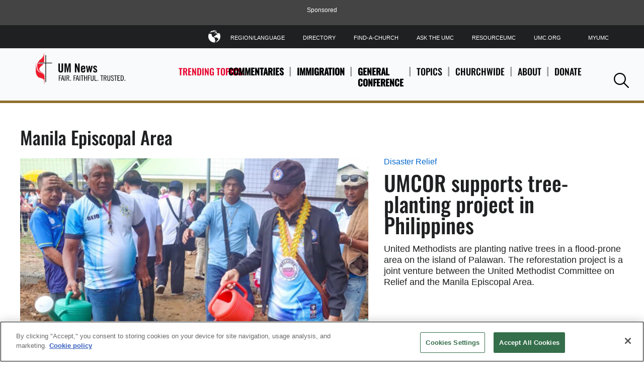

--- FILE ---
content_type: text/html; charset=utf-8
request_url: https://www.google.com/recaptcha/api2/aframe
body_size: 269
content:
<!DOCTYPE HTML><html><head><meta http-equiv="content-type" content="text/html; charset=UTF-8"></head><body><script nonce="w5N5kZh2DS3dKF6zNAATjg">/** Anti-fraud and anti-abuse applications only. See google.com/recaptcha */ try{var clients={'sodar':'https://pagead2.googlesyndication.com/pagead/sodar?'};window.addEventListener("message",function(a){try{if(a.source===window.parent){var b=JSON.parse(a.data);var c=clients[b['id']];if(c){var d=document.createElement('img');d.src=c+b['params']+'&rc='+(localStorage.getItem("rc::a")?sessionStorage.getItem("rc::b"):"");window.document.body.appendChild(d);sessionStorage.setItem("rc::e",parseInt(sessionStorage.getItem("rc::e")||0)+1);localStorage.setItem("rc::h",'1769421739318');}}}catch(b){}});window.parent.postMessage("_grecaptcha_ready", "*");}catch(b){}</script></body></html>

--- FILE ---
content_type: application/javascript; charset=utf-8
request_url: https://fundingchoicesmessages.google.com/f/AGSKWxX4MeWCf-7saDJm7_BFm1eid4C7vlA2mxCa60jC-UWbos8qLljt41Rwy1g2IYg8RIMPwaJuSulNzix-DMMyAotr6UW4g8XqNg6R93T7efHcCCNtXbPG8O00CXXfgsx2yM5UDJfETzz_Ks5_f8RKvUVCKvgPp-Ug0ha5LeQ_zNDi0CNOCvx0CxnJom2l/_/ads/third-/adv.css?/erobanner.,468x60-.adserver01.
body_size: -1290
content:
window['fa0184ce-a1c8-468b-8b63-1cd617d7e630'] = true;